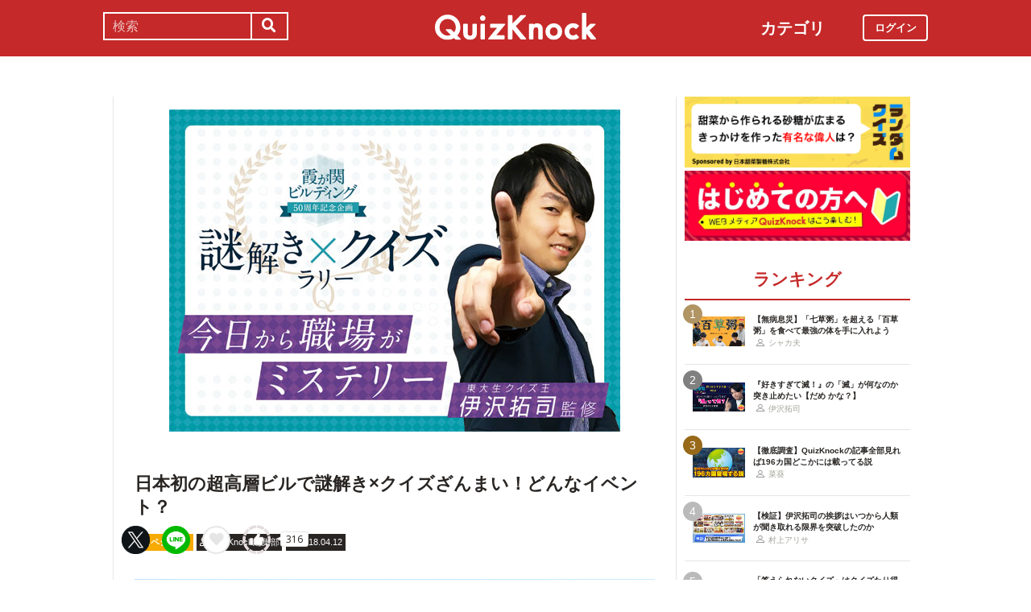

--- FILE ---
content_type: text/html; charset=utf-8
request_url: https://web.quizknock.com/kasumigaseki_building
body_size: 9590
content:
<!DOCTYPE html><html><head><meta charset="utf-8">
<title>日本初の超高層ビルで謎解き×クイズざんまい！どんなイベント？</title>
<meta name="description" content="posted by QuizKnock編集部">
<meta name="keywords" content="quizknock,クイズノック,クイズ,トリビア,メディア,バイラル,sns,baton,気になる,知的">
<link rel="canonical" href="https://web.quizknock.com/kasumigaseki_building">
<meta property="og:title" content="日本初の超高層ビルで謎解き×クイズざんまい！どんなイベント？">
<meta property="og:description" content="posted by QuizKnock編集部">
<meta property="og:type" content="article">
<meta property="og:url" content="https://web.quizknock.com/kasumigaseki_building">
<meta property="og:image" content="https://quizknock.com/wp-content/uploads/2018/04/mitsui-eye.jpg">
<meta property="og:locale" content="ja_JP">
<meta name="twitter:card" content="summary_large_image"><link href="/assets/favicon.png" rel="shortcut icon" /><meta charset="UTF-8" /><meta name="csrf-param" content="authenticity_token" />
<meta name="csrf-token" content="m3lRrGeOesc1UR/q06IijTh569kNoMLxyUWl4f0bXqoVxSgba7CXWtGqMUvs6EFz63c8UpTzjn0Q5xPGZVFYNw==" /><meta content="width=device-width, initial-scale=1, maximum-scale=1" name="viewport" /><script src="https://ajax.googleapis.com/ajax/libs/jquery/1.11.0/jquery.min.js"></script><script src="https://cdnjs.cloudflare.com/ajax/libs/jquery-migrate/1.2.1/jquery-migrate.min.js"></script><script src="https://cdn.jsdelivr.net/npm/vue@2.6.11"></script><link crossorigin="anonymous" href="https://use.fontawesome.com/releases/v5.8.1/css/all.css" integrity="sha384-50oBUHEmvpQ+1lW4y57PTFmhCaXp0ML5d60M1M7uH2+nqUivzIebhndOJK28anvf" rel="stylesheet" /><link rel="stylesheet" href="/assets/application-60320e1c00e7c0200d7ac899f9a6d66aedf9742c8283dfa9f4470f7ddbf7dd47.css" media="all" data-turbolinks-track="reload" /><script src="/assets/application-14c339a1565085aabcfccd99096938eecbbd76a70c0eca1d2fa31f93423a90a6.js" data-turbolinks-track="reload"></script><script async="" src="https://www.googletagmanager.com/gtag/js?id=UA-84072310-1"></script><script>window.dataLayer = window.dataLayer || []
function gtag(){ dataLayer.push(arguments) }
gtag('js', new Date())
gtag('config', 'UA-84072310-1', {'optimize_id': 'GTM-TXNWNZV'})</script><script>function gtag_ad_event(event, position, url, id){
    param = {'ad_position': position, 'ad_url': url, 'ad_id': id}
    gtag('event', event, param)
    gtag('event', `${event}_${id}_${position}`, param)
}
function gtag_link_event(event, url, id){
    gtag('event', event, {'link_url': url, 'link_id': id})
}</script></head><body class="qk_wallpaper" data-action="show" data-controller="articles"><div class="header_size_box" id="header"></div><div class="main_top"><a href="https://apps.apple.com/app/apple-store/id1475094074?pt=117895237&amp;ct=web_header&amp;mt=8" id="header_iosapp_link"><div class="header_iosapp_container"><img class="appicon" src="/assets/iosapp.png" /><div class="text"><p class="name">QuizKnock</p><p class="body">アプリで記事をもっと見やすく</p></div><div class="download"><p>インストールする</p></div></div><script>if(navigator.userAgent.includes("iPhone") || navigator.userAgent.includes("iPad")) {
  $("#header_iosapp_link").show();
}</script></a><noscript><p class="err_msg_box">現在JavaScriptの設定が無効になっています。<br>
すべての機能を利用するにはJavaScriptの設定を有効にしてください。</p></noscript></div><div class="header--bar"><div class="header--bar__category"><h3>カテゴリ</h3><ul><li><a href="/category/puzzle"><span class="icon"><img src="/assets/idea.svg" /></span><p>謎解き</p></a></li><li><a href="/category/column"><span class="icon"><img src="/assets/book.svg" /></span><p>コラム</p></a></li><li><a href="/category/common-sense"><span class="icon"><img src="/assets/chest.svg" /></span><p>常識</p></a></li><li><a href="/category/science"><span class="icon"><img src="/assets/calculator.svg" /></span><p>理系</p></a></li><li><a href="/category/special"><span class="icon"><img src="/assets/favorites.svg" /></span><p>スペシャル</p></a></li><li><a href="/category/life"><span class="icon"><img src="/assets/pulse.svg" /></span><p>ライフ</p></a></li><li><a href="/category/words"><span class="icon"><img src="/assets/font-size.svg" /></span><p>ことば</p></a></li><li><a href="/category/culture"><span class="icon"><img src="/assets/profile_red.svg" /></span><p>カルチャー</p></a></li><li><a href="/category/social"><span class="icon"><img src="/assets/sociology.svg" /></span><p>社会</p></a></li><li><a href="/category/sports"><span class="icon"><img src="/assets/football.svg" /></span><p>スポーツ</p></a></li><li><a href="/category/morning"><span class="icon"><img src="/assets/newspaper.svg" /></span><p>時事ニュース</p></a></li><li><a href="/category/feature"><span class="icon"><img src="/assets/web_icon.svg" /></span><p>特集</p></a></li></ul></div><form class="search_form_pc" action="/search" accept-charset="UTF-8" method="get"><input name="utf8" type="hidden" value="&#x2713;" autocomplete="off" /><div class="search_box"><input type="text" name="keyword" id="keyword" value="" placeholder="検索" class="search_input" /><button class="submit" id="submit" type="submit" value=""><i class="fas fa-search"></i></button></div></form><div class="header--bar__logo"><a href="/"><img src="/assets/logo.svg" /></a></div><div class="header--bar__login"><a data-method="get" href="/users/sign_in"><span>ログイン</span></a></div></div><div class="wrapper"><div class="header"><div class="header--search"><i class="fas fa-search header--search__toggle"></i><div class="header--search__overlay"></div><div class="header--search__inner"><div class="wrap"><form class="search_form" action="/search" accept-charset="UTF-8" method="get"><input name="utf8" type="hidden" value="&#x2713;" autocomplete="off" /><div class="search_box"><input type="text" name="keyword" id="keyword" value="" placeholder="検索" class="search_input" /><button class="submit" id="submit" type="submit" value=""><i class="fas fa-search"></i></button></div></form><div class="header--search__tags qk_wallpaper"><h3 class="headline_nav">キーワード</h3><div class="tags"><a onClick="gtag(&#39;event&#39;, &#39;popular_keyword_click&#39;, {&#39;event_category&#39;: &#39;header&#39;, &#39;event_label&#39;: &#39;quizknock-chat&#39;});" href="/tag/QuizKnock%E9%9B%91%E8%AB%87%E4%B8%AD"><p>#QuizKnock雑談中</p></a><a onClick="gtag(&#39;event&#39;, &#39;popular_keyword_click&#39;, {&#39;event_category&#39;: &#39;header&#39;, &#39;event_label&#39;: &#39;syougakusei-math&#39;});" href="/tag/%E3%81%B2%E3%82%89%E3%82%81%E3%81%91%EF%BC%81%E7%AE%97%E6%95%B0%E3%83%8E%E3%83%BC%E3%83%88"><p>#ひらめけ！算数ノート</p></a><a onClick="gtag(&#39;event&#39;, &#39;popular_keyword_click&#39;, {&#39;event_category&#39;: &#39;header&#39;, &#39;event_label&#39;: &#39;puzzle&#39;});" href="/tag/puzzle"><p>#ウィークリー謎解き</p></a><a onClick="gtag(&#39;event&#39;, &#39;popular_keyword_click&#39;, {&#39;event_category&#39;: &#39;header&#39;, &#39;event_label&#39;: &#39;kyo-no-puzzle&#39;});" href="/kyo-no-puzzle"><p>#今日のパズル</p></a><a onClick="gtag(&#39;event&#39;, &#39;popular_keyword_click&#39;, {&#39;event_category&#39;: &#39;header&#39;, &#39;event_label&#39;: &#39;izawa-playlist&#39;});" href="/tag/%E4%BC%8A%E6%B2%A2%E6%8B%93%E5%8F%B8%E3%81%AE%E4%BD%8E%E5%80%8D%E9%80%9F%E3%83%97%E3%83%AC%E3%82%A4%E3%83%AA%E3%82%B9%E3%83%88"><p>#伊沢拓司の低倍速プレイリスト</p></a><a onClick="gtag(&#39;event&#39;, &#39;popular_keyword_click&#39;, {&#39;event_category&#39;: &#39;header&#39;, &#39;event_label&#39;: &#39;takamatsud-nantoka&#39;});" href="/tag/%E5%8F%8E%E9%8C%B2%E3%81%BE%E3%81%A7%E3%81%AB%E3%81%AA%E3%82%93%E3%81%A8%E3%81%8B%E3%81%97%E3%81%BE%E3%81%99%EF%BC%81"><p>#収録までになんとかします！</p></a></div></div></div></div></div><div class="header--menu"><div class="header--menu__toggle"><span></span><span></span><span></span></div><div class="header--menu__overlay"></div><div class="header--menu__inner"><div class="wrap"><div class="header--menu__tab qk_wallpaper"><h3 class="headline_nav">カテゴリ</h3><ul><li><a href="/category/puzzle"><span class="icon"><img src="/assets/idea.svg" /></span><p>謎解き</p></a></li><li><a href="/category/column"><span class="icon"><img src="/assets/book.svg" /></span><p>コラム</p></a></li><li><a href="/category/common-sense"><span class="icon"><img src="/assets/chest.svg" /></span><p>常識</p></a></li><li><a href="/category/science"><span class="icon"><img src="/assets/calculator.svg" /></span><p>理系</p></a></li><li><a href="/category/special"><span class="icon"><img src="/assets/favorites.svg" /></span><p>スペシャル</p></a></li><li><a href="/category/life"><span class="icon"><img src="/assets/pulse.svg" /></span><p>ライフ</p></a></li><li><a href="/category/words"><span class="icon"><img src="/assets/font-size.svg" /></span><p>ことば</p></a></li><li><a href="/category/culture"><span class="icon"><img src="/assets/profile_red.svg" /></span><p>カルチャー</p></a></li><li><a href="/category/social"><span class="icon"><img src="/assets/sociology.svg" /></span><p>社会</p></a></li><li><a href="/category/sports"><span class="icon"><img src="/assets/football.svg" /></span><p>スポーツ</p></a></li><li><a href="/category/morning"><span class="icon"><img src="/assets/newspaper.svg" /></span><p>時事ニュース</p></a></li><li><a href="/category/feature"><span class="icon"><img src="/assets/web_icon.svg" /></span><p>特集</p></a></li></ul></div><div class="header--menu__series qk_wallpaper"><h3 class="headline_nav">連載企画</h3><div class="series"><a href="/tag/QuizKnock%E9%9B%91%E8%AB%87%E4%B8%AD"><p>QuizKnock雑談中</p></a><a href="/tag/%E3%81%B2%E3%82%89%E3%82%81%E3%81%91%EF%BC%81%E7%AE%97%E6%95%B0%E3%83%8E%E3%83%BC%E3%83%88"><p>ひらめけ！算数ノート</p></a><a href="/tag/puzzle"><p>ウィークリー謎解き</p></a><a href="/kyo-no-puzzle"><p>今日のパズル</p></a><a href="/tag/%E4%BC%8A%E6%B2%A2%E6%8B%93%E5%8F%B8%E3%81%AE%E4%BD%8E%E5%80%8D%E9%80%9F%E3%83%97%E3%83%AC%E3%82%A4%E3%83%AA%E3%82%B9%E3%83%88"><p>伊沢拓司の低倍速プレイリスト</p></a><a href="/tag/%E5%8F%8E%E9%8C%B2%E3%81%BE%E3%81%A7%E3%81%AB%E3%81%AA%E3%82%93%E3%81%A8%E3%81%8B%E3%81%97%E3%81%BE%E3%81%99%EF%BC%81"><p>高松Dの「収録までになんとかします！」</p></a><a href="/partners"><p>応援企業クイズ</p></a></div></div><div class="banners"><h3 class="headline_nav">連載企画</h3><div class="series"><a href="/tag/QuizKnock%E9%9B%91%E8%AB%87%E4%B8%AD"><img src="/assets/zatsudan.png" /></a><a href="/tag/%E3%81%B2%E3%82%89%E3%82%81%E3%81%91%EF%BC%81%E7%AE%97%E6%95%B0%E3%83%8E%E3%83%BC%E3%83%88"><img src="/assets/web_hirameke_8.png" /></a><a href="/tag/puzzle"><img src="/assets/weekly.png" /></a><a href="/kyo-no-puzzle"><img src="/assets/puzzle_banner.png" /></a><a href="/tag/%E4%BC%8A%E6%B2%A2%E6%8B%93%E5%8F%B8%E3%81%AE%E4%BD%8E%E5%80%8D%E9%80%9F%E3%83%97%E3%83%AC%E3%82%A4%E3%83%AA%E3%82%B9%E3%83%88"><img src="/assets/playlist.jpg" /></a><a href="/tag/%E5%8F%8E%E9%8C%B2%E3%81%BE%E3%81%A7%E3%81%AB%E3%81%AA%E3%82%93%E3%81%A8%E3%81%8B%E3%81%97%E3%81%BE%E3%81%99%EF%BC%81"><img src="/assets/shuroku.jpg" /></a><a href="/partners"><img src="/assets/ichiran.png" /></a></div></div><div class="links qk_wallpaper"><p><i class="fas fa-user-graduate fa-fw"></i><a href="/writers">ライター紹介</a></p><p><i class="far fa-newspaper fa-fw"></i><a href="/archives">記事アーカイブ</a></p><p><i class="fas fa-envelope fa-fw"></i><a href="https://portal.quizknock.com/contact">広告 / お問い合わせ</a></p></div><div class="about"><div class="banner"><a onClick="gtag(&#39;event&#39;, &#39;banner_click&#39;, {&#39;event_category&#39;: &#39;common&#39;, &#39;event_label&#39;: &#39;first&#39;})" href="/about"><img src="/assets/web_banner_first.jpg" /></a></div></div></div></div></div></div><div class="main"><div class="left-column"><div article_name="kasumigaseki_building" article_title="日本初の超高層ビルで謎解き×クイズざんまい！どんなイベント？" id="user_data" user_signed_in="false"></div><div id="page_data" question_group_id="1724"></div><div class="qk_wallpaper"><div class="articles_show" id="vue-article"><div class="thumbnail"><img src="https://quizknock.com/wp-content/uploads/2018/04/mitsui-eye.jpg" /></div><div class="article_info"><span class="subtitle"></span><h1 class="post_title" itemprop="headline" rel="bookmark">日本初の超高層ビルで謎解き×クイズざんまい！どんなイベント？</h1><p><a href="/category/special"><span class="category meta category-special">スペシャル</span></a><span class="writer_name meta"><a href="/author/qk"><i class="far fa-user info_icon"></i><span class="label">QuizKnock編集部</span></a></span><span class="post_date meta"><i class="far fa-clock info_icon"></i><span class="label">2018.04.12</span></span></p></div><div class="ad_below_article_title"><a target="_blank" onClick="gtag_ad_event(&#39;ad_click&#39;, &#39;below_article&#39;, &#39;https://www.nitten.co.jp/suzuran/&#39;, &#39;日本甜菜製糖株式会社1&#39;);" href="https://www.nitten.co.jp/suzuran/"><img style="width: 100%" src="https://prod-files-secure.s3.us-west-2.amazonaws.com/bd69c84d-5783-4369-861b-b2e0c5db7de1/3cd15919-82df-4db5-aed7-6e63bd510122/web_thm_nitten_1920640_1.png?X-Amz-Algorithm=AWS4-HMAC-SHA256&amp;X-Amz-Content-Sha256=UNSIGNED-PAYLOAD&amp;X-Amz-Credential=ASIAZI2LB466RQWM3X3C%2F20260126%2Fus-west-2%2Fs3%2Faws4_request&amp;X-Amz-Date=20260126T140543Z&amp;X-Amz-Expires=3600&amp;X-Amz-Security-Token=IQoJb3JpZ2luX2VjEHQaCXVzLXdlc3QtMiJIMEYCIQD6JYvdlSF%2FJMoi97lWDhIEejmFRM0OXuXTJcYDkeXYiQIhANVH4d59GExhRFyX0LUMeYdumugZufKvuy1XyzS215gJKv8DCD0QABoMNjM3NDIzMTgzODA1IgyVgE%2B1PTFwbbuvtesq3AMLG6IT%2FZ%2FrfD9X0nOUBVmQp9kdGWbqVIfI69odWZNwtFe%2BwZDLLhkd38nBMgjr%2FLOsYDhsA5ztpZtXfbN5NAKu1YsPyZprZWoNpkGm9iGJxKcmCTXeVL0Rg7lEuLnrGzOoKyqzj6tq1zRMmoP6hXqxAGHgEtJnQARnU2I%2F9SsIJhZ%2FFfegv4Zj%2BgGJdG1CD1yYGKIkmhbyC5g6gRuTVXVXl5bVJQ6%2FnU0KcUhRYdrGJyg6Q1JzwHc2FmJXMWV1SBrKF%2Bvh3IHzJbCHnZpgOkAmE6WT%2Bd6taveuCc76L8%2FJ%2FicQi%2FMJt1LbnOoSOIL80Fi64elYLJIRsj4fT8jhAPv8RmOcMzUVk9C%2FedTC05egtoQFdIY18lCh5gkMiudE8jzR%2BNm2Ip21019SpBtvkhXjPk0%2Bt4r10TWfIgC1h9U96ZrtKvoCQP6h6nm%2FuPwypBQKWq6NAYgdzwoJzN4VB01pzdZTkcItzDMPGw7%2B%2BdKoBoQNyS47Djk3A5BOaWaSCg2oZFpzKzQJqDPbj0LlfYYwjrpO83mtgkQ5H97yHuiaQIw2jP%2BhHNFRNSn4n0En44mgiY6qGGM99%2BIBkKj8TRKQRIESkCYhod6AJgSXdfmxpSVZO%2BY%2FBl4%2F1GNc8zDZtd3LBjqkATL%2Fi0YciC7PjA%2FF4vBveIfSPnsEuonWArssoo3PoIJH3hnGtyF%2FPxKquhvlO2bvY6BZoWIxwsd%2BnBY9GVdSTL72PueXrJNNKMMog1k6PX8LtZIQH9hq6k6KSDL7DyMyARPg0nWPPPMs8AS2hoZFA14VQWOt0DGqGkIqztGeEE5xgl9theqxcxO4v92msgz2bt4Y1CUzE%2FGHGE0lc9JjecBDc2e1&amp;X-Amz-Signature=6ee2f48e1eb2b5377195c79422a0a0ab1bbc7411e07a1358774b4a60834b6c2a&amp;X-Amz-SignedHeaders=host&amp;x-amz-checksum-mode=ENABLED&amp;x-id=GetObject" /><div class="ad_annotation"><div class="pr">PR</div>日本甜菜製糖株式会社</div></a></div><script>gtag_ad_event('ad_view', 'below_article', 'https://www.nitten.co.jp/suzuran/', '日本甜菜製糖株式会社1')</script><article-logger article_id="26769" class="vue-entrypoint"></article-logger><article class="article_content"><!DOCTYPE html PUBLIC "-//W3C//DTD HTML 4.0 Transitional//EN" "http://www.w3.org/TR/REC-html40/loose.dtd">
<html><body>
<p>1968年に<strong>日本初の超高層ビル</strong>が完成しました。それが霞が関ビルディングです。</p>
<a href="https://quizknock.com/wp-content/uploads/2018/04/mitsui-photo.jpg"><img src="https://quizknock.com/wp-content/uploads/2018/04/mitsui-photo.jpg" alt="" width="900" height="600" class="alignnone size-full wp-image-27128"></a>
<span class="sub_caption"> img Via <a target="_blank" href="https://kasumigaseki50th.jp/pioneer/" rel="noopener">霞が関ビルディング50周年記念サイトより</a></span>
<p>完成してからちょうど50年となる今年、様々な<a href="https://kasumigaseki50th.jp" target="_blank" rel="noopener noreferrer">記念イベント</a>が行われています。</p>
<p>その一環として<strong>QuizKnockが「霞が関ビルディング 謎解き×クイズラリー」</strong>をご用意させていただきました。</p>
<a href="https://quizknock.com/wp-content/uploads/2018/04/mitsui-poster.jpg"><img src="https://quizknock.com/wp-content/uploads/2018/04/mitsui-poster.jpg" alt="" width="300" class="alignnone size-full wp-image-27130"></a>
<span class="sub_caption">クリックで拡大</span>
<p>この企画は、霞が関ビルディングを舞台に、そこでしか味わうことの出来ないたくさんの<strong>謎解きとクイズ</strong>を楽しんでいただくものです。</p>
<p>クイズの方は<strong>ネット検索の使用OK</strong>ですので、お気軽にご参加ください。</p>
<p>一問一問骨のある謎解きとクイズが絶妙にマッチして最後には一つの大きな答えにたどり着きます。この感動をぜひ、実際に体感してみてください。</p>
<p>クイズ王・伊沢が今回のイベントと霞が関ビルディングを紹介する動画はこちら
</p>
<div class="video-container">
<iframe width="560" height="315" src="https://www.youtube.com/embed/0ZfSrOfDKXc" frameborder="0" allow="autoplay; encrypted-media" allowfullscreen></iframe>
</div>
<p>ではここで霞が関ビルディングに関するクイズです！</p>
<p></p>
<div class="vue-entrypoint"><wp-viralquiz id="1724" share_url="" is_signed_in=""></wp-viralquiz></div>
</body></html>
</article><vue-like-article class="vue-entrypoint" is_final_page="true" post_name="kasumigaseki_building" total_likes_count="316"></vue-like-article><div class="partner-bottom-banner"></div><a href="/partner-nippontensaiseitou"><img src="/partner_banner/banner-tensai-3.jpg" /></a><div class="affiliate_note">Amazonのアソシエイトとして、当サイトは適格販売により収入を得ています。</div><div class="bottom_banner"><div class="banner_image"><a target="_blank" onClick="gtag_link_event(&#39;link_click&#39;, &#39;https://x.com/quiz_jam&#39;, &#39;quiz_jam&#39;)" href="https://x.com/quiz_jam"><img src="/assets/QJ_banner_5.jpg" /></a></div><script>gtag_link_event('link_view', 'https://x.com/quiz_jam', 'quiz_jam')</script><div class="banner_image"><a target="_blank" onClick="gtag_link_event(&#39;link_click&#39;, &#39;https://quizknock-schole.com/?utm_source=qk_web&amp;utm_medium=banner&amp;utm_id=random_banner&#39;, &#39;schole&#39;)" href="https://quizknock-schole.com/?utm_source=qk_web&amp;utm_medium=banner&amp;utm_id=random_banner"><img src="/assets/schole_banner.png" /></a></div><script>gtag_link_event('link_view', 'https://quizknock-schole.com/?utm_source=qk_web&amp;utm_medium=banner&amp;utm_id=random_banner', 'schole')</script></div><div class="title"><h3 class="headline_sub">関連記事</h3></div><div class="related_content"><a href="/ango-nazotoki-619"><div class="related_img"><img src="https://web.quizknock.com/wp-content/uploads/2025/11/weekly2511210000.jpg" /></div><div class="related_info">【難易度２】「立」と書かれた謎を解け！？【ウィークリー謎解き】</div></a><a href="/ango-nazotoki-621"><div class="related_img"><img src="https://web.quizknock.com/wp-content/uploads/2025/12/weekly202512050000.jpg" /></div><div class="related_info">【難易度３】破れた3枚の紙の謎を解け！？【ウィークリー謎解き】</div></a><a href="/ango-nazotoki-622"><div class="related_img"><img src="https://web.quizknock.com/wp-content/uploads/2025/12/weekly202512120000.jpg" /></div><div class="related_info">【難易度３】「文字」と書かれた謎を解け！？【ウィークリー謎解き】</div></a><a href="/qk_hosochu2025"><div class="related_img"><img src="https://web.quizknock.com/wp-content/uploads/2026/01/hosochu2025_t.jpg" /></div><div class="related_info">「QuizKnock放送中2025」公式レポート【オフショットもあるよ】</div></a><a href="/app-info"><div class="related_img"><img src="https://quizknock.com/wp-content/uploads/2022/11/slack-imgs.png" /></div><div class="related_info">【お知らせ】QuizKnockアプリの不具合について（4/20追記）</div></a><a href="/ango-nazotoki-385"><div class="related_img"><img src="https://quizknock.com/wp-content/uploads/2021/05/2105280000.jpg" /></div><div class="related_info">アルファベットと日本語の関係を見抜け！【ウィークリー謎解き】</div></a><a href="/ango-nazotoki-575"><div class="related_img"><img src="https://web.quizknock.com/wp-content/uploads/2025/01/weekly202501170000.jpg" /></div><div class="related_info">【難易度2】逆さまになった言葉の謎を解け！？【ウィークリー謎解き】</div></a><a href="/center-koryaku"><div class="related_img"><img src="https://quizknock.com/wp-content/uploads/2017/11/center-taisaku.jpg" /></div><div class="related_info">センター試験に向けて、特徴を掴んで攻略法を考えようの記事</div></a></div><div class="articles_show--bottom-tags"><a href="/category/special"><span class="category term category-special"><i class="far fa-folder icon"></i><span>スペシャル</span></span></a><a href="/tag/%E9%83%BD%E5%B8%82"><span class="tag term"><span class="sharp">#</span><span>都市</span></span></a><a href="/tag/%E8%AC%8E%E8%A7%A3%E3%81%8D"><span class="tag term"><span class="sharp">#</span><span>謎解き</span></span></a><a href="/tag/%E4%BC%8A%E6%B2%A2%E6%8B%93%E5%8F%B8"><span class="tag term"><span class="sharp">#</span><span>伊沢拓司</span></span></a><a href="/tag/%E3%82%AA%E3%83%95%E3%82%A3%E3%82%B7%E3%83%A3%E3%83%AB%E3%83%AC%E3%83%9D%E3%83%BC%E3%83%88"><span class="tag term"><span class="sharp">#</span><span>オフィシャルレポート</span></span></a></div><div class="share_buttons_in_article"><div class="title"><h3 class="headline_sub">この記事をSNSでシェア</h3></div><vue-share-buttons article_name="kasumigaseki_building" class="vue-entrypoint" fr="article" share_text="日本初の超高層ビルで謎解き×クイズざんまい！どんなイベント？"></vue-share-buttons></div><div class="title"><h3 class="headline_sub">この記事を書いた人</h3></div><div class="writer_info single"><img class="icon" src="https://quizknock.com/wp-content/uploads/2022/09/avatar_user_2_1664256506.jpeg" /><p class="nickname">QuizKnock編集部</p><p class="description">身の回りの気になることをクイズでお伝えいたします。</p><p class="to_author"><a href="/author/qk">QuizKnock編集部の記事一覧へ</a></p></div><vue-track-share-button article_name="kasumigaseki_building" class="vue-entrypoint" fr="article" share_text="日本初の超高層ビルで謎解き×クイズざんまい！どんなイベント？"></vue-track-share-button><vue-bookmark-article class="vue-entrypoint" is_bookmarked="false"></vue-bookmark-article></div></div><script>document.querySelectorAll('.vue-entrypoint').forEach(function(el) { new Vue ({el: el}) })
const user_signed_in = $('#user_data').attr('user_signed_in')
const article_title = $('#user_data').attr('article_title')
const article_name = $('#user_data').attr('article_name')
const question_group_id = $('#page_data').attr('question_group_id')</script></div><div class="right-column"><div class="partner-banner"><div class="banner"><a href="/partner-nippontensaiseitou"><img src="/partner_banner/banner-tensai-3.jpg" /></a></div></div><div class="events"><div class="banner"></div></div><div class="about"><div class="banner"><a onClick="gtag(&#39;event&#39;, &#39;banner_click&#39;, {&#39;event_category&#39;: &#39;common&#39;, &#39;event_label&#39;: &#39;first&#39;})" href="/about"><img src="/assets/web_banner_first.jpg" /></a></div></div><div class="rank"><div class="maintitle"><div class="rankbutton mainheadline selected"><h2>ランキング</h2></div></div><div class="articles"><a onClick="gtag(&#39;event&#39;, &#39;click&#39;, {&#39;event_category&#39;: &#39;ranking&#39;, &#39;event_label&#39;: &#39;100kusa-kayu&#39;, &#39;value&#39;: 1});" href="/100kusa-kayu"><div class="content"><div class="thumbnail"><p class="number rank1">1</p><img src="https://web.quizknock.com/wp-content/uploads/2026/01/hyakukusagayu_thumb.jpg" /></div><div class="content_right"><div class="post_title">【無病息災】「七草粥」を超える「百草粥」を食べて最強の体を手に入れよう</div><div class="writer"><img class="icon" src="/assets/profile.svg" /><p>シャカ夫</p></div></div></div></a><a onClick="gtag(&#39;event&#39;, &#39;click&#39;, {&#39;event_category&#39;: &#39;ranking&#39;, &#39;event_label&#39;: &#39;izawa-playlist-41&#39;, &#39;value&#39;: 2});" href="/izawa-playlist-41"><div class="content"><div class="thumbnail"><p class="number rank2">2</p><img src="https://web.quizknock.com/wp-content/uploads/2026/01/metsuttenani.jpg" /></div><div class="content_right"><div class="post_title">『好きすぎて滅！』の「滅」が何なのか突き止めたい【だめ かな？】</div><div class="writer"><img class="icon" src="/assets/profile.svg" /><p>伊沢拓司</p></div></div></div></a><a onClick="gtag(&#39;event&#39;, &#39;click&#39;, {&#39;event_category&#39;: &#39;ranking&#39;, &#39;event_label&#39;: &#39;zenbu_mitsuketai&#39;, &#39;value&#39;: 3});" href="/zenbu_mitsuketai"><div class="content"><div class="thumbnail"><p class="number rank3">3</p><img src="https://web.quizknock.com/wp-content/uploads/2026/01/196_zenbu_aru.jpg" /></div><div class="content_right"><div class="post_title">【徹底調査】QuizKnockの記事全部見れば196カ国どこかには載ってる説</div><div class="writer"><img class="icon" src="/assets/profile.svg" /><p>菜葵</p></div></div></div></a><a onClick="gtag(&#39;event&#39;, &#39;click&#39;, {&#39;event_category&#39;: &#39;ranking&#39;, &#39;event_label&#39;: &#39;izawa_genkaitoppa&#39;, &#39;value&#39;: 4});" href="/izawa_genkaitoppa"><div class="content"><div class="thumbnail"><p class="number rank4">4</p><img src="https://web.quizknock.com/wp-content/uploads/2026/01/genkaitoppa_2.jpg" /></div><div class="content_right"><div class="post_title">【検証】伊沢拓司の挨拶はいつから人類が聞き取れる限界を突破したのか</div><div class="writer"><img class="icon" src="/assets/profile.svg" /><p>村上アリサ</p></div></div></div></a><a onClick="gtag(&#39;event&#39;, &#39;click&#39;, {&#39;event_category&#39;: &#39;ranking&#39;, &#39;event_label&#39;: &#39;tamura_miuchibiiki&#39;, &#39;value&#39;: 5});" href="/tamura_miuchibiiki"><div class="content"><div class="thumbnail"><p class="number rank5">5</p><img src="https://web.quizknock.com/wp-content/uploads/2026/01/tamura_miuchibiiki_thumb.jpg" /></div><div class="content_right"><div class="post_title">「答えられないクイズ」はクイズたり得るか？田村正資の「10年目のQuizKnock論」</div><div class="writer"><img class="icon" src="/assets/profile.svg" /><p>田村正資</p></div></div></div></a></div></div><div class="header--menu__tab qk_wallpaper"><h3 class="headline_nav">カテゴリ</h3><ul><li><a href="/category/puzzle"><span class="icon"><img src="/assets/idea.svg" /></span><p>謎解き</p></a></li><li><a href="/category/column"><span class="icon"><img src="/assets/book.svg" /></span><p>コラム</p></a></li><li><a href="/category/common-sense"><span class="icon"><img src="/assets/chest.svg" /></span><p>常識</p></a></li><li><a href="/category/science"><span class="icon"><img src="/assets/calculator.svg" /></span><p>理系</p></a></li><li><a href="/category/special"><span class="icon"><img src="/assets/favorites.svg" /></span><p>スペシャル</p></a></li><li><a href="/category/life"><span class="icon"><img src="/assets/pulse.svg" /></span><p>ライフ</p></a></li><li><a href="/category/words"><span class="icon"><img src="/assets/font-size.svg" /></span><p>ことば</p></a></li><li><a href="/category/culture"><span class="icon"><img src="/assets/profile_red.svg" /></span><p>カルチャー</p></a></li><li><a href="/category/social"><span class="icon"><img src="/assets/sociology.svg" /></span><p>社会</p></a></li><li><a href="/category/sports"><span class="icon"><img src="/assets/football.svg" /></span><p>スポーツ</p></a></li><li><a href="/category/morning"><span class="icon"><img src="/assets/newspaper.svg" /></span><p>時事ニュース</p></a></li><li><a href="/category/feature"><span class="icon"><img src="/assets/web_icon.svg" /></span><p>特集</p></a></li></ul></div><div class="header--menu__series qk_wallpaper"><h3 class="headline_nav">連載企画</h3><div class="series"><a href="/tag/QuizKnock%E9%9B%91%E8%AB%87%E4%B8%AD"><p>QuizKnock雑談中</p></a><a href="/tag/%E3%81%B2%E3%82%89%E3%82%81%E3%81%91%EF%BC%81%E7%AE%97%E6%95%B0%E3%83%8E%E3%83%BC%E3%83%88"><p>ひらめけ！算数ノート</p></a><a href="/tag/puzzle"><p>ウィークリー謎解き</p></a><a href="/kyo-no-puzzle"><p>今日のパズル</p></a><a href="/tag/%E4%BC%8A%E6%B2%A2%E6%8B%93%E5%8F%B8%E3%81%AE%E4%BD%8E%E5%80%8D%E9%80%9F%E3%83%97%E3%83%AC%E3%82%A4%E3%83%AA%E3%82%B9%E3%83%88"><p>伊沢拓司の低倍速プレイリスト</p></a><a href="/tag/%E5%8F%8E%E9%8C%B2%E3%81%BE%E3%81%A7%E3%81%AB%E3%81%AA%E3%82%93%E3%81%A8%E3%81%8B%E3%81%97%E3%81%BE%E3%81%99%EF%BC%81"><p>高松Dの「収録までになんとかします！」</p></a><a href="/partners"><p>応援企業クイズ</p></a></div></div><div class="banners"><h3 class="headline_nav">連載企画</h3><div class="series"><a href="/tag/QuizKnock%E9%9B%91%E8%AB%87%E4%B8%AD"><img src="/assets/zatsudan.png" /></a><a href="/tag/%E3%81%B2%E3%82%89%E3%82%81%E3%81%91%EF%BC%81%E7%AE%97%E6%95%B0%E3%83%8E%E3%83%BC%E3%83%88"><img src="/assets/web_hirameke_8.png" /></a><a href="/tag/puzzle"><img src="/assets/weekly.png" /></a><a href="/kyo-no-puzzle"><img src="/assets/puzzle_banner.png" /></a><a href="/tag/%E4%BC%8A%E6%B2%A2%E6%8B%93%E5%8F%B8%E3%81%AE%E4%BD%8E%E5%80%8D%E9%80%9F%E3%83%97%E3%83%AC%E3%82%A4%E3%83%AA%E3%82%B9%E3%83%88"><img src="/assets/playlist.jpg" /></a><a href="/tag/%E5%8F%8E%E9%8C%B2%E3%81%BE%E3%81%A7%E3%81%AB%E3%81%AA%E3%82%93%E3%81%A8%E3%81%8B%E3%81%97%E3%81%BE%E3%81%99%EF%BC%81"><img src="/assets/shuroku.jpg" /></a><a href="/partners"><img src="/assets/ichiran.png" /></a></div></div><div class="links qk_wallpaper"><p><i class="fas fa-user-graduate fa-fw"></i><a href="/writers">ライター紹介</a></p><p><i class="far fa-newspaper fa-fw"></i><a href="/archives">記事アーカイブ</a></p><p><i class="fas fa-envelope fa-fw"></i><a href="https://portal.quizknock.com/contact">広告 / お問い合わせ</a></p></div></div></div></div><div class="footer"><p class="snstitle">Follow Me</p><div class="sns"><a class="twitter" onClick="gtag(&#39;event&#39;, &#39;follow_me_click&#39;, {&#39;event_category&#39;: &#39;footer&#39;, &#39;event_label&#39;: &#39;twitter&#39;});" href="https://twitter.com/QuizKnock_Web"><img src="/assets/twitter_X_white.png" /></a><a class="youtube" onClick="gtag(&#39;event&#39;, &#39;follow_me_click&#39;, {&#39;event_category&#39;: &#39;footer&#39;, &#39;event_label&#39;: &#39;youtube&#39;});" href="https://www.youtube.com/channel/UCQ_MqAw18jFTlBB-f8BP7dw/featured"><img src="/assets/youtube.png" /></a><a onClick="gtag(&#39;event&#39;, &#39;follow_me_click&#39;, {&#39;event_category&#39;: &#39;footer&#39;, &#39;event_label&#39;: &#39;line&#39;});" href="https://lin.ee/7dKHRE7"><img src="/assets/line.png" /></a></div><a class="toppage" href="#header"><p><i class="fas fa-chevron-circle-up"></i><span>ページトップへ</span></p></a><div class="links"><p><a href="/terms_of_service">利用規約</a></p><p><a href="/baton-privacy">個人情報保護方針</a></p><p><a href="/privacy-policy">プライバシーポリシー</a></p><p><a href="/disclaimer">免責事項</a></p><p><a href="/writers">ライター紹介</a></p><p><a href="https://portal.quizknock.com/contact">お問い合わせ</a></p></div><img class="logo" src="/assets/logo.svg" /><p class="copyright">© baton inc.</p></div></body></html><script>$('.header_size_box').height( $('.header--bar').outerHeight() )</script>

--- FILE ---
content_type: image/svg+xml
request_url: https://web.quizknock.com/assets/q.svg
body_size: 557
content:
<?xml version="1.0" encoding="utf-8"?>
<!-- Generator: Adobe Illustrator 23.0.2, SVG Export Plug-In . SVG Version: 6.00 Build 0)  -->
<svg version="1.1" id="Layer_1" xmlns="http://www.w3.org/2000/svg" xmlns:xlink="http://www.w3.org/1999/xlink" x="0px" y="0px"
	 viewBox="0 0 67 66" style="enable-background:new 0 0 67 66;" xml:space="preserve">
<style type="text/css">
	.st0{fill:#C52929;}
</style>
<g id="レイヤー_2">
	<g id="レイヤー_1-2">
		<path class="st0" d="M57,53.9c5.1-5.5,7.9-12.7,7.9-20.2c0-10-3.7-18.3-11.1-24.5C48,4.2,40.6,1.4,32.9,1.4
			c-8.3-0.1-16.3,3.1-22.2,8.9c-6.4,5.9-9.9,14.3-9.7,23c-0.2,8.9,3.5,17.4,10.3,23.2c5.9,5.3,13.6,8.3,21.5,8.2
			c5.7,0.1,11.2-1.5,16.1-4.3l3.4,3.5c0.5,0.5,1.3,0.8,2,0.8h9.8c0.8,0.1,1.6-0.5,1.6-1.4c0-0.5-0.2-1-0.5-1.3L57,53.9z M29.7,37.9
			c-0.8-0.1-1.6,0.6-1.6,1.4c0,0.5,0.2,1,0.5,1.3l12,11.6c-7.6,3.3-16.4,1.6-22.2-4.2c-3.9-3.8-6.1-9.1-5.9-14.6
			c-0.2-5.6,1.9-11.1,5.8-15.1c3.8-4,9.1-6.2,14.5-6c5.5-0.1,10.8,2.1,14.6,6c3.9,4,6,9.3,5.9,14.9c0.1,4.6-1.4,9.1-4.3,12.6l-7.1-7
			c-0.5-0.5-1.3-0.8-2-0.8L29.7,37.9z"/>
	</g>
</g>
</svg>
